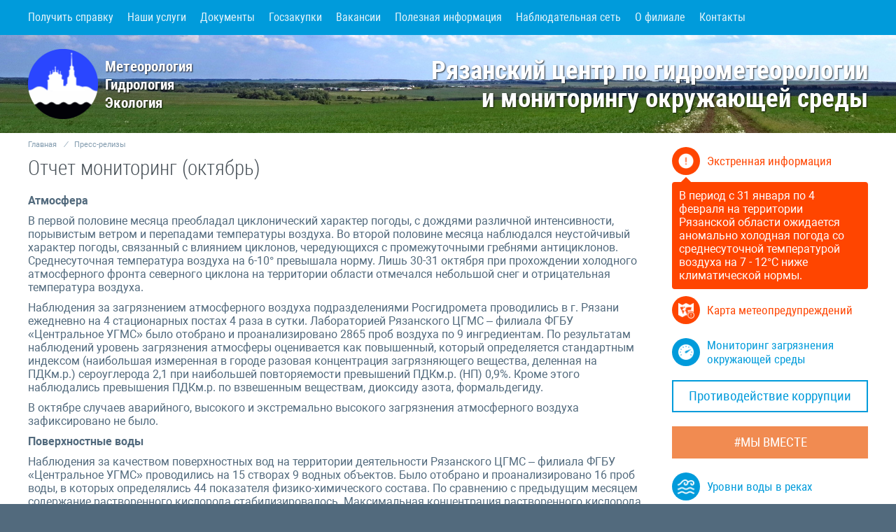

--- FILE ---
content_type: text/html; charset=UTF-8
request_url: https://meteo62.ru/press-relizy/:otchet-monitoring--oktyabr-_191114
body_size: 4652
content:
<!DOCTYPE html>
<html>
<head>
    <title>Отчет мониторинг (октябрь) | Рязанский ЦГМС – филиал ФГБУ “Центральное УГМС”</title>
    <meta name="viewport" content="initial-scale=1.0"/>
    <meta http-equiv="content-type" content="text/html; charset=utf-8"/>
    <meta name="viewport" content="width=device-width, user-scalable=no, initial-scale=1.0, maximum-scale=1.0, minimum-scale=1.0">

    <meta name="keywords" content="Погода, прогноз погоды, метеорология, гидрология, гидрометеоцентр, погода в рязани"/>
    <meta name="description" content="Сайт Рязанского гидрометеоцентра"/>
    <link rel="stylesheet" href="/tpl/css/css.css?1666850005" type="text/css">
    <link rel="stylesheet" href="/tpl/css/adaptive.css?1565879266" type="text/css">


    <script src="/tpl/js/jquery.min.js"></script>
    <script src="/tpl/js/main.js?1553110563"></script>
    <script src="/tpl/js/ajax.js?1558513696"></script>


</head>
<body>
<div id="loadline"></div>
<div id="ajax">


    <div id="wrapper" class="loading  record   inner m_articles p_press-relizy pid_10 fid_ rid_189 ">

        
        <nav id="menu">
            <a href="#" class="show_menu"></a>
            <a href="#" class="show_panel"></a>
            <h2>Отчет мониторинг (октябрь)</h2>

            <a href="#" class="close_menu"></a>
            <a href="#" class="close_panel"></a>

            <div class="inset">

                <a class="home " href="/"></a>
                                    <a class="" href="/zayavlenie">Получить справку </a>
                                    <a class="" href="/nashi-uslugi">Наши услуги</a>
                                    <a class="" href="/dokumenty">Документы</a>
                                    <a class="" href="/goszakupki">Госзакупки</a>
                                    <a class="" href="/vakansii">Вакансии</a>
                                    <a class="" href="/poleznaya-informatsiya">Полезная информация</a>
                                    <a class="" href="/nablyudatelnaya-set">Наблюдательная сеть</a>
                                    <a class="" href="/o-filiale">О филиале</a>
                                    <a class="" href="/kontakty">Контакты</a>
                                <div class="hidden">
                                            <a class="" href="/monitoring-zagryazneniya-okruzhayushej-sredy">Мониторинг загрязнения окружающей среды</a>
                                            <a class="" href="/karta-meteopreduprezhdenij">Карта метеопредупреждений</a>
                                            <a class="active" href="/press-relizy">Пресс-релизы</a>
                                            <a class="" href="/istoriya-meteostantsij">История метеостанций</a>
                                            <a class="" href="/uroven-vody">Уровень воды</a>
                                            <a class="" href="/usloviya-ispolzovaniya-informatsii-s-sajta">Условия использования информации с сайта</a>
                                            <a class="" href="/protivodejstvie-korruptsii">Противодействие коррупции</a>
                                            <a class="" href="/rezultaty-sout">Результаты СОУТ</a>
                                    </div>

            </div>
        </nav>

        <header id="header" style=" background-image:  url(/tpl/img/rzn2_cr.jpg)">

            <div class="inset">
                <a class="logo" href="/"><img src="/tpl/img/logo.png" alt=""><b>Метеорология Гидрология Экология</b></a>
                <div class="title">
                    Рязанский центр по гидрометеорологии<br>и мониторингу окружающей среды
                </div>

                
                <hr>
            </div>

        </header>


        <div id="content">
            <div class="inset">


                <div id="right">
                    
                                                
                            <a href="https://meteoinfo.ru/hdmapsmeteoalarmcfo" target="_blank" class="header-title warning" title="Карта метеопредупреждений"><i class="icon warning"></i>Экстренная информация</a>
                            <div id="warning">В период с 31 января по 4 февраля на территории Рязанской области ожидается аномально холодная погода со среднесуточной температурой воздуха на 7 - 12°С ниже климатической нормы.</div>

                        
                        <a href="https://meteoinfo.ru/hdmapsmeteoalarmcfo" target="_blank" class="external header-title warning-map "><i class="icon warning-map"></i>Карта метеопредупреждений</a>

<!--                        <a class="header-title weather" href="/operativno-prognosticheskaya-informatsiya"><i class="icon weather"></i>Оперативно-прогностическая информация</a>-->


                        <a class="header-title monitoring" href="/monitoring-zagryazneniya-okruzhayushej-sredy"><i class="icon monitoring"></i>Мониторинг загрязнения окружающей среды</a>


                        
                        <a id="corruption" href="/protivodejstvie-korruptsii">Противодействие коррупции</a>
                        <a id="ZV" href="https://мывместе.рф/" target="_blank">#МЫ ВМЕСТЕ</a>


                                                    <div class="block water">
                                <a class="header-title water" href="/uroven-vody" title="Уровни воды в реках"><i class="icon water"></i>Уровни воды в реках</a>
                            </div>
                        

                        <a href="https://meteoinfo.ru/nowcasting" target="_blank" class="header-title forecast external"><i class="icon forecast"></i>Прогноз осадков на ближайшие часы</a>
                        <a href="https://meteoinfo.ru/radanim" target="_blank" class="header-title radar external"><i class="icon radar"></i>Текущие радарные наблюдения</a>



                                    </div>
                <div id="center">
                    <div class="content">

                                                    <div id="crumbs">

                                <a class="home" href="/">Главная</a>                                    <i>&frasl;</i><a href="/press-relizy/">Пресс-релизы</a>
                            </div>
                        
                        <h1>Отчет мониторинг (октябрь)</h1><div id="articles" class="news m_articles ">

            <div class="record">

            
            <div class="text">
                <p><strong>Атмосфера</strong></p> <p>В первой половине месяца преобладал циклонический характер погоды, с дождями различной интенсивности, порывистым ветром и перепадами температуры воздуха. Во второй половине месяца наблюдался неустойчивый характер погоды, связанный с влиянием циклонов, чередующихся с промежуточными гребнями антициклонов. Среднесуточная температура воздуха на 6-10&deg; превышала норму. Лишь 30-31 октября при прохождении холодного атмосферного фронта северного циклона на территории области отмечался небольшой снег и отрицательная температура воздуха.</p> <p>Наблюдения за загрязнением атмосферного воздуха подразделениями Росгидромета проводились в г. Рязани ежедневно на 4 стационарных постах 4 раза в сутки. Лабораторией Рязанского ЦГМС &ndash; филиала ФГБУ &laquo;Центральное УГМС&raquo; было отобрано и проанализировано 2865 проб воздуха по 9 ингредиентам. По результатам наблюдений уровень загрязнения атмосферы оценивается как повышенный, который определяется стандартным индексом (наибольшая измеренная в городе разовая концентрация загрязняющего вещества, деленная на ПДКм.р.) сероуглерода 2,1 при наибольшей повторяемости превышений ПДКм.р. (НП) 0,9%. Кроме этого наблюдались превышения ПДКм.р. по взвешенным веществам, диоксиду азота, формальдегиду.</p> <p>В октябре случаев аварийного, высокого и экстремально высокого загрязнения атмосферного воздуха зафиксировано не было.</p>   <p><strong>Поверхностные воды</strong></p> <p>Наблюдения за качеством поверхностных вод на территории деятельности Рязанского ЦГМС &ndash; филиала ФГБУ &laquo;Центральное УГМС&raquo; проводились на 15 створах 9 водных объектов. Было отобрано и проанализировано 16 проб воды, в которых определялись 44 показателя физико-химического состава. По сравнению с предыдущим месяцем содержание растворенного кислорода стабилизировалось. Максимальная концентрация растворенного кислорода 9,89 мг/л отмечена в р. Пра (устье р. Пра), а минимальная зафиксирована в р. Верда (ниже г. Скопин) на уровне 5,86 мг/л, насыщение воды кислородом варьировало от 51 до 80 %.</p> <p>Превышения рыбохозяйственных предельно допустимых концентраций от 1 до 7 определяемых показателей регистрировались в 15 пробах из 16.</p> <p>В октябре 2019 года зафиксировано 2 случая высокого загрязнения (ВЗ) поверхностных вод:</p> <ol> <li>р. Ока &ndash; ниже г. Рязань (0,5 ширины реки) 02.10.2019 г. азот нитритный &ndash; 11,4 ПДК;</li> <li>р. Ока &ndash; ниже г. Рязань (0,8 ширины реки) 02.10.2019 г. азот нитритный &ndash; 11,5 ПДК.</li> </ol> <p>Случаев аварийного и экстремально высокого загрязнения (ЭВЗ) зафиксировано не было.</p>   <p><strong>Радиоактивное загрязнение</strong></p> <p>Радиационный мониторинг в Рязанской области осуществляется на 10 метеостанциях. В 10 пунктах проводятся регулярные ежедневные измерения мощности экспозиционной дозы гамма-излучения на местности, в 2 пунктах &mdash; ежесуточный отбор проб атмосферных выпадений с помощью планшетов для определения потоков радионуклидов на землю.</p> <p>Радиационный гамма-фон на территории области не превышал критических значений, а в Рязани составил 0,08-0,13 мкЗв/ч.</p>                <div class="date">14 ноября 2019</div>
            </div>

            <div class="clear"></div>

            
            <div id="attach">

    


    


    
</div>
        </div>

    

    
    

</div>
<div class="clear"></div>


</div>
</div>

<div class="clear"></div>
</div>
</div>

<div id="footer" >
    <div class="inset">

        <div class="menu">
            <a class="home " href="/">Главная</a>
                            <a class="" href="/zayavlenie">Получить справку </a>
                            <a class="" href="/nashi-uslugi">Наши услуги</a>
                            <a class="" href="/dokumenty">Документы</a>
                            <a class="" href="/goszakupki">Госзакупки</a>
                            <a class="" href="/vakansii">Вакансии</a>
                            <a class="" href="/poleznaya-informatsiya">Полезная информация</a>
                            <a class="" href="/nablyudatelnaya-set">Наблюдательная сеть</a>
                            <a class="" href="/o-filiale">О филиале</a>
                            <a class="" href="/kontakty">Контакты</a>
                        <hr>
        </div>

        <div class="cr">
            <div class="company">&copy; 2026 Рязанский ЦГМС – филиал ФГБУ “Центральное УГМС”</div>
            <a href="/usloviya-ispolzovaniya-informatsii-s-sajta">Условия использования информации с сайта</a>
        </div>

        <div class="dev"><a href="http://imagotech.ru" target="_blank">Разработка и поддержка сайта - Imago Technology</a></div>
        <div class="clear"></div>


    </div>
</div>


</div>
</div>

<div id="up"></div>

<script src="/tpl/js/lightbox/lightbox.min.js"></script>
<link rel="stylesheet" href="/tpl/js/lightbox/lightbox.css" type="text/css">

<script src="//api-maps.yandex.ru/2.1/?lang=ru_RU"></script>


<!-- Yandex.Metrika counter -->
<script type="text/javascript">
    (function (d, w, c) {
        (w[c] = w[c] || []).push(function () {
            try {
                w.yaCounter45388848 = new Ya.Metrika({
                    id: 45388848,
                    clickmap: true,
                    trackLinks: true,
                    accurateTrackBounce: true,
                    webvisor: true
                });
            } catch (e) {
            }
        });

        var n = d.getElementsByTagName("script")[0],
            s = d.createElement("script"),
            f = function () {
                n.parentNode.insertBefore(s, n);
            };
        s.type = "text/javascript";
        s.async = true;
        s.src = "https://mc.yandex.ru/metrika/watch.js";

        if (w.opera == "[object Opera]") {
            d.addEventListener("DOMContentLoaded", f, false);
        } else {
            f();
        }
    })(document, window, "yandex_metrika_callbacks");
</script>
<noscript>
    <div><img src="https://mc.yandex.ru/watch/45388848" style="position:absolute; left:-9999px;" alt=""/></div>
</noscript>
<!-- /Yandex.Metrika counter -->

</body>
</html>

--- FILE ---
content_type: text/css
request_url: https://meteo62.ru/tpl/css/css.css?1666850005
body_size: 4529
content:
@import url(/tpl/fonts/roboto/roboto.css);
@import url(/tpl/fonts/robotocondensed/robotocondensed.css);

* {
    box-sizing: border-box;
    outline: 0;
    font-family: Roboto, sans-serif;
}

body {
    margin: 0;
    padding: 0;
    background: #526A7D;
    color: #526A7D;
    font-family: Roboto, sans-serif;
    font-size: 12pt;
}

body._loading * {
    cursor: wait;
}

a {
    color: #009bdb;
    outline: none;
    text-decoration: none;
}

a:hover {
    color: #0073a6;

}

img {
    outline: none;
    max-width: 100%;
    vertical-align: top;
}

hr, .clear {
    height: 0;
    clear: both;
    border: 0;
    display: block;
    margin: 0;
    padding: 0;
}

hr.sep {
    height: 40px;
}

h1, h2, h3, h4 {
    color: #464F56;
    font-family: "Roboto Condensed", sans-serif;
    font-weight: 300;
    margin: 10px 0 15px 0;
}

h1 {
    margin: 0 0 20px 0;
    font-size: 22pt;

}

p {
    margin: 0 0 10px 0;
}

table {
    border: 0;
    margin: 0 0 10px 0;
    border-collapse: collapse;
    width: 100%;
}

td {
    padding: 5px 10px;
    border: 1px solid #dde2e7;
    vertical-align: top;
}

tr:nth-child(odd) {
    background: #F2F7FC;
}

td p {
    margin: 0;
}

.inset {
    width: 1200px;
    margin: 0 auto;
}

.edit {
    float: right;
    background: #009bdb;
    padding: 5px 10px;
    color: #fff;
    border-radius: 4px;
    font-style: normal;
    font-size: 10pt;
    line-height: normal;
    height: auto;
}

.edit:hover {
    background: #0073a6;
}

#weather .edit {
    margin-right: 10px;
}

#loadline {
    height: 4px;
    position: fixed;
    top: 0;
    left: 0;
    z-index: 10000;
    width: 0;
    transition: width 5s, opacity .3s;
    background: #fff;
    opacity: 0;

}

._loading #loadline {
    width: 100%;
    opacity: 1;

}

/*
----------------------------------------------------------------------- */

.header-title {
    height: 40px;
    line-height: 40px;
    display: block;
    text-decoration: none;
    color: #009bdb;
    font-family: "Roboto Condensed", sans-serif;
    margin-bottom: 20px;
    transition: .3s;
    font-size: 13pt;
}

.header-title:hover {
    color: #0073a6;
}

.icon {
    display: block;
    float: left;
    margin-right: 10px;
    width: 40px;
    height: 40px;
    background: #009bdb no-repeat center;
    background-size: 24px;
    border-radius: 40px;
    transition: .3s;

}

a.header-title:hover .icon {
    background-color: #0073a6;
}

.header-title.weather {
    line-height: 20px;
}

.header-title.monitoring,
.header-title.forecast,
.header-title.radar {
    line-height: 20px;
}

a.external {
    /*background: url("/tpl/img/external.png") no-repeat right center;*/
    /*background-size: 12px;*/
}

.icon.radar {
    background-image: url('/tpl/img/radar.png');
}

.icon.forecast {
    background-image: url('/tpl/img/forecast.png');
}

.icon.weather {
    background-image: url('/tpl/img/weather.png');
}

.icon.map {
    background-image: url('/tpl/img/map.png');
}

.icon.monitoring {
    background-image: url('/tpl/img/monitoring.png');
}

.header-title.warning-map {
    color: #ff4500;
}

.header-title.warning-map:hover {
    color: #d74300;
}

.icon.warning-map {
    background-image: url('/tpl/img/map.png');
    background-color: #ff4500;
}

.header-title.warning-map:hover .icon {
    background-color: #d74300;
}

.header-title.warning {
    margin-bottom: 10px;
    color: #ff4500;
}

.header-title.warning:hover {
    color: #d74300;
}

.icon.warning {
    background-image: url('/tpl/img/attention.png');
    background-color: #ff4500;
}

.header-title.warning:hover .icon {
    background-color: #d74300;
}

.header-title.water {
    margin-bottom: 10px;
}

.icon.water {
    background-image: url('/tpl/img/water.png');
}

.header-title.news {
    margin-bottom: 10px;
}

.icon.news {
    background-image: url('/tpl/img/news.png');
}

/*
----------------------------------------------------------------------- */
#wrapper {
    padding-top: 50px;
}

/*
----------------------------------------------------------------------- */

#header {
    background: #009bdb no-repeat center;
    background-size: cover;
    color: #fff;
    padding: 20px 0;
}

/*.inner #header {
    padding: 20px 0;
}*/

#header .top {
    padding: 20px 0;

}

#header .logo {
    float: left;
    text-decoration: none;
    height: 100px;
    width: 240px;
    display: block;
}

#header .logo img {
    height: 100px;
    display: block;
    float: left;
    margin-right: 10px;
}

#header .logo b {
    padding-top: 12px;
    font-family: "Roboto Condensed", sans-serif;

    display: block;
    color: #fff;
    font-size: 16pt;
    line-height: 26px;
    font-weight: 600;
    height: 90px;
    /*text-shadow: 0 0 2px rgba(0, 0, 0, 1);*/
    text-shadow: 1px 1px 2px rgba(0, 0, 0, .8)
}

#header .title {
    font-family: "Roboto Condensed", sans-serif;
    text-align: right;
    float: right;
    font-size: 28pt;
    font-weight: 600;
    line-height: 40px;
    padding-top: 10px;
    color: #fff;
    text-shadow: 1px 1px 2px rgba(0, 0, 0, .8)
}

/*
----------------------------------------------------------------------- */
#user {
    position: fixed;
    top: 10px;
    right: 10px;

    /*box-shadow: 0 2px 10px rgba(0,0,0,0.5);*/
    height: 30px;
    line-height: 30px;

    z-index: 50;

}

._admin #user {
    top: 50px;
}

#user a {
    opacity: .8;
    background: #fff;
    border-radius: 4px;
    display: block;
    float: left;
    height: 30px;
    font-size: 10pt;
    padding: 0 10px;
    margin-left: 10px;
    text-decoration: none;
    font-family: "Roboto Condensed", sans-serif;
}

#user a:hover {
    opacity: 1;
}

/*
----------------------------------------------------------------------- */

#menu {
    background: #009bdb;
    height: 50px;
    z-index: 50;
    position: fixed;
    left: 0;
    top: 0;
    width: 100%;
}

#menu .show_menu {
    width: 50px;
    height: 50px;
    background: url("/tpl/img/menu.png") no-repeat center;
    background-size: 24px;
    float: left;
    display: none;
    opacity: 1;
    padding: 0;
}

#menu .close_menu {
    padding: 0;
    height: 50px;
    background: #009bdb url("/tpl/img/close.png") no-repeat 10px 50%;
    background-size: 24px;
    position: fixed;
    bottom: 0;
    left: 0;
    opacity: 1;
    width: 0;
    z-index: 100;
    overflow: hidden;
    transition: .3s;
}

#menu .show_panel {
    width: 50px;
    height: 50px;
    background: url("/tpl/img/panel.png") no-repeat center;
    background-size: 24px;
    float: right;
    display: none;
    opacity: 1;
    padding: 0;
}

#menu .close_panel {
    padding: 0;
    height: 50px;
    background: #009bdb url("/tpl/img/close.png") no-repeat right 10px top 50%;
    background-size: 24px;
    position: fixed;
    bottom: 0;
    right: 0;
    opacity: 1;
    width: 0;
    z-index: 100;
    overflow: hidden;
    transition: .3s;
}

#menu h2 {
    font-size: 14pt;
    color: #fff;
    margin: 0;
    line-height: 50px;
    height: 50px;
    overflow: hidden;
    display: none;
    white-space: nowrap;
}

#menu .hidden {
    display: none;
}

._admin #menu {
    top: 40px;
}

._scroll #menu {
    box-shadow: 0 2px 10px rgba(0, 0, 0, 0.5);
}

#menu a {
    display: block;
    float: left;
    height: 50px;
    line-height: 50px;
    text-decoration: none;
    color: #fff;
    font-family: "Roboto Condensed", sans-serif;
    /*text-transform: uppercase;*/
    /*padding: 0 10px;*/
    margin-right: 20px;
    opacity: .9;
    transition: .3s;
}

#menu a.home {
    background: url(/tpl/img/logo.png) no-repeat center;
    width: 0;
    margin-right: 0;
    background-size: 32px;

}

._scroll #menu a.home {
    width: 32px;
    margin-right: 20px;
}

#menu a:hover, #menu a.active {
    opacity: 1;
}

/*
----------------------------------------------------------------------- */

#content {
    background: #fff;
    padding: 20px 0;
}

/*
----------------------------------------------------------------------- */
#crumbs {
    font-size: 8pt;
    color: #839caf;
    background: #fff;
    margin: -10px 0 10px 0;
}

#crumbs a {
    color: #839caf;
    text-decoration: none;
}

#crumbs a:hover {
    color: #0073a6;
}

#crumbs i {
    margin: 0 10px;
}

/*
----------------------------------------------------------------------- */

#center {
    margin-right: 320px;
    background: #fff;

}

#center .content {
    display: table;
    width: 100%;
}

/*
----------------------------------------------------------------------- */
#articles {
    margin-bottom: 40px;
}

#articles .item {
    display: block;
    margin-bottom: 10px;
    text-decoration: none;
    width: 50%;
    float: left;
    padding-right: 20px;
}

#articles.block .item {
    float: none;
    width: auto;
}

#articles .item .title {
    font-family: "Roboto Condensed", sans-serif;
    font-size: 14pt;
    height: 26px;
    overflow: hidden;
    color: #526A7D;
}

#articles.articles .item .title {
    height: 44px;
}

#articles.block .item .title {
    font-size: 12pt;
    height: 20px;
}

#articles .item:hover .title {
    color: #0073a6;
}

#articles .item .short {
    color: #839caf;
    font-size: 10pt;
    height: 16px;
    overflow: hidden;
}

#articles.articles .item .short {
    display: none;
}

#articles.block .item .short {
    font-size: 9pt;
}

#articles .record .date {
    text-align: right;
    font-size: 10pt;
    color: #777;

}

#articles .item .text {
    margin-left: 50px;
}

#articles.articles .item .text {
    margin-left: 29px;
}

#articles .item .date,
#articles .item .doc {
    color: #009bdb;
    width: 40px;
    height: 40px;
    background: no-repeat 0 0;
    background-size: 24px;
    float: left;
    text-align: center;
}

#articles .item .doc {
    background-image: url('/tpl/img/doc.png');
    height: 30px;
    width: 24px;
}

#articles .item .date i {
    font-style: normal;
    display: block;
    font-size: 16pt;
    font-weight: 300;
}

#articles .item .date b {
    font-weight: normal;
    display: block;
    font-size: 8pt;
}

#articles .more {
    text-decoration: none;
    display: block;
    text-align: right;
    color: #009bdb;
}

#articles .record .image {
    width: 50%;
    max-width: 50%;
}

/*
----------------------------------------------------------------------- */
#weather {
    margin-bottom: 40px;
}

#weather .item {
    /*margin: 0 -10px 20px -10px;*/
}


#weather.home .item {
    background: #009bdb url("/tpl/img/weather_bg2.jpg") no-repeat center;
    background-size: cover;
    border-radius: 4px;
    color: #fff;
}

#weather .title {
    font-family: "Roboto Condensed", sans-serif;
    text-align: center;
    font-size: 18pt;
    margin: 0 10px 10px 10px;
    font-weight: 300;
}


#weather.home .title {
    padding-top: 10px;
}


.inner #weather .title {
    text-align: left;
}

#weather .today {
    margin-bottom: 10px;
    background: #F2F7FC;
    border-radius: 4px;
}

#weather .area {

    width: 430px;
    float: left;
    padding: 10px;
    /*margin: 0 10px;*/
    /*border-radius: 4px;*/
}

#weather.home .area {
    background: rgba(0, 0, 0, 0.2);
}


#weather .area .header {
    font-family: "Roboto Condensed", sans-serif;
    display: block;
    margin-bottom: 20px;
    /*text-align: center;*/
    font-size: 20pt;
    font-weight: 300;
}

#weather .area p {
    margin: 0 0 10px 0;
    padding: 0 0 0 34px;
    background: no-repeat 0 0;
    background-size: 24px;
    min-height: 34px;
}

#weather .area p:last-child {
    margin: 0;
}

#weather .temp_val {
    height: 80px;
}

#weather .temp_val .time {
    width: 50%;
    float: left;
}

#weather .temp_val i {
    font-style: normal;
    font-size: 12pt;
    display: block;
}

#weather .temp_val b {
    font-weight: normal;
    font-size: 26pt;
    display: block;
}

#weather .area p.rain {
    background-image: url(/tpl/img/weather/cloud.png);
}

#weather.home .area p.rain {
    background-image: url(/tpl/img/weather/cloud_w.png);
}


#weather .area p.wind {
    background-image: url(/tpl/img/weather/wind.png);
}

#weather.home .area p.wind {
    background-image: url(/tpl/img/weather/wind_w.png);
}

#weather .area p.temp {
    background-image: url(/tpl/img/weather/temp.png);
}

#weather.home .area p.temp {
    background-image: url(/tpl/img/weather/temp_w.png);
}

#weather .area p.bar {
    background-image: url(/tpl/img/weather/atmo.png);
}

#weather.home .area p.bar {
    background-image: url(/tpl/img/weather/atmo_w.png);
}

#weather .info {
    font-size: 10pt;
}

#weather .files {
    font-size: 9pt;
    margin-bottom: 10px;
    width: 50%;
    float: left;
}

#weather .desc {
    width: 50%;
    float: right;
}

#weather .download {
    display: block;
    text-decoration: none;
    padding-left: 44px;
    background: url("/tpl/img/doc.png") no-repeat 10px 2px;
    background-size: 24px;
    color: #526A7D;
    min-height: 30px;
    /*width: 430px;*/
    /*float: left;*/

    /*margin: 0 10px 5px 10px;*/
}

#weather.home .download {
    background-image: url("/tpl/img/doc_w.png");
}

#weather.home .download {
    color: #ccc;
}

#weather .download:hover {
    color: #0073a6;
}

#weather.home .download:hover {
    color: #fff;
}

#weather .download .file {
    color: #839caf;
    font-size: 8pt;

}

#weather.home .download .file {
    color: #ccc;
}

#weather .download .file i {
    font-style: normal;
    margin-right: 20px;
}

#weather .rules {
    display: block;
    /*float: left;*/
    margin: 0 10px;
    padding-right: 21px;
    background: url("/tpl/img/rules.png") no-repeat right 50%;
    background-size: 16px;
    /*height: 16px;*/
    text-decoration: none;
    text-align: right;
}

#weather.home .rules {
    background-image: url("/tpl/img/rules_w.png");

}

#weather.home .rules {
    color: #ccc;
}

#weather.home .rules:hover {
    color: #fff;
}

#weather .synoptic {
    /*float: right;*/
    text-decoration: none;
    padding-right: 21px;
    background: url("/tpl/img/synoptic.png") no-repeat right center;
    background-size: 16px;
    /*height: 16px;*/
    position: relative;
    margin: 0 10px 10px 10px;
    cursor: help;
    text-align: right;

}


#weather.home .synoptic {
    background-image: url("/tpl/img/synoptic_w.png");
}

#weather .synoptic b {
    /*font-family: "Roboto Condensed", sans-serif;*/
    /*font-weight: normal;*/
}

#weather .synoptic i {
    display: block;
    width: 0;
    height: 0;
    background: #fff no-repeat top center;
    background-size: cover;
    position: absolute;
    right: 7px;
    bottom: 20px;
    border-radius: 200px 200px 0 200px;

    /*opacity: 0;*/
    transition: .3s;
}

#weather.home .synoptic i {
    background-color: #009bdb;
}

#weather .synoptic:hover i {
    opacity: 1;
    width: 200px;
    height: 200px;
    box-shadow: 0 2px 5px rgba(0, 0, 0, 0.2);

}

/*
----------------------------------------------------------------------- */
#service {
    margin-bottom: 40px;
    height: 120px;
    background: #F2F7FC url("/tpl/img/sert.jpg") no-repeat center;
    background-size: cover;
    border-radius: 4px;
    overflow: hidden;
}

#service .item {
    display: block;
    text-decoration: none;
    text-align: center;
    color: #fff;
    transition: .3s;
    text-shadow: 1px 1px 2px rgba(0, 0, 0, .8);
    height: 100%;
    width: 100%;
    background: rgba(0, 0, 0, 0.2);
    font-family: "Roboto Condensed", sans-serif;
    position: relative;

}

#service .item b {
    display: block;
    transition: .3s;
    font-size: 28pt;
    line-height: 120px;
    font-weight: 600;
}

#service .item i {
    display: block;
    font-style: normal;
    font-weight: 600;
    padding: 10px;
}

#service .item:hover {
    background: rgba(0, 0, 0, 0.4);
}

#service .item:hover b {
    font-size: 32pt;
    line-height: 60px;
}

/*
----------------------------------------------------------------------- */
#right {
    float: right;
    width: 280px;
}

#right .block {
    margin-bottom: 20px;
}

#right .block .content {
    background: #fff;
}

#right .block .content img {
    width: 100%;
    height: auto;
    display: block;
    margin: 0;
}

#right .weather .content {
    padding-top: 10px;
    font-size: 10pt;
}

#right .weather .content b {
    font-size: 12pt;
}

#right .water .graphic {
    display: block;
}

#corruption {
    display: block;
    padding: 10px;
    border: 2px solid #009bdb;
    color: #009bdb;
    font-family: "Roboto Condensed", sans-serif;
    font-size: 14pt;
    text-align: center;
    transition: .3s;
    margin-bottom: 20px;
}

#corruption:hover {
    color: #fff;
    background: #009bdb;
}

#ZV {
    display: block;
    padding: 10px;
    border: 2px solid #f18b51;
    background: #f18b51;
    color: #fff;
    font-family: "Roboto Condensed", sans-serif;
    font-size: 14pt;
    text-align: center;
    transition: .3s;
    margin-bottom: 20px;
}

#ZV:hover {
    color: #f18b51;
    background: #fff;
}

/*
----------------------------------------------------------------------- */

#water .locations img {
    display: block;
    width: 50%;
    height: auto;
    float: left;
}


/*
----------------------------------------------------------------------- */
#warning {
    background: #ff4500;
    background-size: 24px;
    color: #fff;
    padding: 10px;
    border-radius: 4px;
    margin-bottom: 10px;
    position: relative;
}

#warning:after {
    content: '';
    display: block;
    width: 10px;
    height: 10px;
    background: inherit;
    position: absolute;
    top: -5px;
    left: 15px;
    transform: rotate(45deg);
    -webkit-transform: rotate(45deg);
}

#warning_map .legend {
    /*float: right;*/
    /*width: 260px;*/

    font-size: 12pt;
}

#warning_map .map {
    float: left;
    width: 601px;
    border-radius: 4px;
}

#warning_map p img {
    margin-right: 10px;
    display: block;
    float: left;
}

#warning_map p {
    margin: 0 0 5px 0;

}

#warning_map .params {
    margin-bottom: 20px;
    width: 300px;
    float: left;
}

#warning_map .params b {
    display: block;
    line-height: 25px;
    height: 25px;
    font-weight: normal;
    font-family: "Roboto Condensed", sans-serif;

}

#warning_map .colors {
    width: 300px;
    float: left;
}

#warning_map .colors i.color {
    display: block;
    height: 25px;
    width: 25px;
    float: left;
    margin-right: 10px;
    border: 1px solid #464F56;
    padding: 0;
}

#warning_map .colors i {
    display: block;
    line-height: 25px;
    height: 25px;
    font-style: normal;
    color: #839caf;
    font-family: "Roboto Condensed", sans-serif;
}

#warning_map .colors b {
    padding-left: 35px;
    display: block;
    font-weight: normal;
    font-family: "Roboto Condensed", sans-serif;
}

.white {
    background: white;
    color: white;
}

.yellow {
    background: yellow;
    color: yellow;
}

.green {
    background: green;
    color: green;
}

.orange {
    background: orange;
    color: orange;
}

.red {
    background: red;
    color: red;
}

.red {
    background: red;
    color: red;
}

/*
----------------------------------------------------------------------- */
#footer {
    background: #526A7D;
    color: #accbe1;
    font-size: 10pt;
    padding: 20px 0 100px 0;
}

#footer a {
    text-decoration: none;
    color: #accbe1;
    transition: .3s;
    display: block;
}

#footer .dev a {
    color: #accbe1;
    font-size: 8pt;
}

#footer a:hover {
    color: #fff;
}

#footer .dev {
    float: right;
}

#footer .company {
    margin-bottom: 5px;
}

#footer .menu {
    margin-bottom: 20px;
}

#footer .menu a {
    margin: 0 20px 10px 0;
    display: block;
    float: left;
}

/*
----------------------------------------------------------------------- */
#page {
    margin-bottom: 20px;
}

/*
----------------------------------------------------------------------- */
.zoom {
    cursor: url(/tpl/js/lightbox/zoom_in.png), pointer;
    margin: 0 10px 10px 0;
    max-width: 320px;
    border-radius: 4px;
}

#attach .images {
    margin: 20px 0;
    height: 265px;
    overflow: auto;
    white-space: nowrap;
    width: 100%;
    -webkit-overflow-scrolling: touch;
}

#attach .images .item-image {
    margin: 0;
}

#attach .images .item-image img {
    width: auto;
    height: 240px;
    display: inline-block;
    margin: 0 10px 0 0;
    border-radius: 4px;
}


iframe {
    margin: 20px 0;
}

#attach .files {
    margin: 20px 0;
}

#attach .item-file {
    margin-bottom: 10px;
}

#attach .item-file .title {
    font-family: "Roboto Condensed", sans-serif;
    color: #526A7D;
    font-size: 14pt;
}

#attach .item-file .title:hover {
    color: #0073a6;
}

#attach .item-file .text {
    margin-left: 40px;
}

#attach .item-file .filetype {
    background: #009bdb;
    width: 30px;
    height: 40px;
    float: left;
    text-align: center;
    padding-top: 15px;
    border-radius: 4px;
    position: relative;
}

#attach .item-file .filetype:after {
    content: '';
    display: block;
    width: 10px;
    height: 10px;
    background: #fff;
    top: -5px;
    right: -5px;
    position: absolute;
    transform: rotate(45deg);
}

#attach .item-file .filetype i {
    font-style: normal;
    font-size: 10pt;
    color: #fff;
    font-family: "Roboto Condensed", sans-serif;

}

#attach .item-file .info {
    font-size: 10pt;
    color: #839caf;
}

/*
----------------------------------------------------------------------- */
#monitor_map {

}

#monitor_map .types {
    margin-bottom: 10px;
}

#monitor_map .types a {
    display: block;
    float: left;
    text-decoration: none;
    background: no-repeat 0 5px;
    background-size: 32px;
    height: 40px;
    line-height: 40px;
    width: 33%;
    font-family: "Roboto Condensed", sans-serif;
    padding-left: 37px;
    font-size: 11pt;
    color: #526A7D;
}

#monitor_map .types a:hover {
    color: #0073a6;
}

#monitor_map .types a.active {
    color: #009bdb;
}

#monitor_map .stations {
    margin-bottom: 10px;
}

#monitor_map .stations a {
    display: block;
    float: left;
    text-decoration: none;
    color: #839caf;
    font-size: 8pt;
    width: 50%;
}

#monitor_map .stations a:nth-of-type(3n) {
    margin-right: 0;
}

#monitor_map .history {
    display: block;
    margin-bottom: 10px;
    float: right;
    text-decoration: none;
    font-family: "Roboto Condensed", sans-serif;
    background: url("/tpl/img/rules.png") no-repeat 0 50%;
    background-size: 16px;
    padding-left: 20px;
}

#yamap {
    width: 100%;
    height: 600px;
    margin-bottom: 20px;
    border-radius: 4px;
    overflow: hidden;
}

/*
----------------------------------------------------------------------- */

input, select, textarea, .button {
    display: block;
    padding: 0 10px;
    height: 40px;
    line-height: 40px;
    border: 1px solid #ccc;
    border-radius: 4px;
    margin: 0 10px 10px 0;
    width: 100%;
}

textarea {
    height: 80px;
    line-height: 20px;
}

input[type=submit], .button {
    text-decoration: none;
    color: #fff;
    background: #009bdb;
    border: none;
    width: auto;
    padding: 0 20px;
    display: inline-block;
    font-size: 10pt;
}

input[type=submit]:hover, .button:hover {
    background: #0073a6;
    color: #fff;
}

input[type=checkbox] {
    display: inline-block;
    width: auto;
}

.ft_date_select select {
    width: auto;
    display: inline-block;
}

.btn_gray {
    background: #999;
    margin-left: 40px;
}

.btn_gray:hover {
    background: #888;
}

.form .field b {
    font-size: 12pt;
    display: block;
    margin-bottom: 5px;
    font-weight: normal;
    padding-left: 10px;
    font-family: "Roboto Condensed", sans-serif;
}

.form .input_title,
.form .file_title {
    display: none;
}

.form .image_uploaded {
    float: left;
    margin-right: 20px;
    height: 16px;
}

.form .checkbox_delete {
    height: 16px;
    margin: 0 5px 0 0;
    float: left;
}

.form .label_delete {
    height: 16px;
    line-height: 16px;
    font-size: 10pt;
    display: block;
    float: left;
}

.form .delete {
    height: 30px;
}

/*
----------------------------------------------------------------------- */
#paginator {
    font-family: 'Open Sans Condensed', sans-serif;
    font-size: 12pt;
    height: 40px;
    line-height: 40px;
}

#paginator a,
#paginator b,
#paginator i {
    display: block;
    margin-right: 10px;
    float: left;
    /*background: #eee;*/
    text-decoration: none;
    font-weight: normal;
    width: 20px;
    text-align: center;

}

#paginator b {
    background: #009bdb;
    width: 40px;
    height: 40px;
    color: #fff;
    border-radius: 40px;

}

#paginator a:hover {
    color: #0073a6;

}

/*
----------------------------------------------------------------------- */

#up {
    position: fixed;
    right: 10px;
    bottom: -120px;
    width: 60px;
    height: 60px;
    background: #009bdb url("/tpl/img/up.png") no-repeat center;
    background-size: 32px;
    border-radius: 100%;
    box-shadow: 0 5px 10px rgba(0, 0, 0, 0.5);
    transition: bottom .3s;
    cursor: pointer;
    z-index: 10;
}

._scroll #up {
    bottom: 10px;
}

/*
----------------------------------------------------------------------- */
#pages_menu a {
    display: block;
    font-family: "Roboto Condensed", sans-serif;
    font-size: 14pt;
    color: #526A7D;
    padding: 5px 0 5px 34px;
    background: url("/tpl/img/doc.png") no-repeat left center;
    background-size: 24px;
}

#pages_menu a:hover {
    color: #009bdb !important;
}

/*
----------------------------------------------------------------------- */
#services {
    padding-top: 40px;
}

#services .records {
    margin-right: -20px;
}

#services .item {
    display: block;
    width: 430px;
    float: left;
    margin: 0 20px 20px 0;
    background: #009bdb url("/tpl/img/logo.png") no-repeat 10px 50%;
    background-size: 40px;
    padding: 10px 10px 10px 60px;
    border-radius: 4px;
    height: 60px;
    line-height: 20px;
    color: #fff;
    font-family: "Roboto Condensed", sans-serif;
    font-size: 16pt;
    font-weight: 300;
    transition: background-color .3s;
}

#services .item:hover {
    background-color: #0073a6;
}

#nmu .date {
    font-size: 10pt;
    margin-bottom: 10px;
}

#nmu .text {
    background: #F2F7FC;
    padding: 10px;
    border-radius: 5px;
    margin-bottom: 20px;
}

--- FILE ---
content_type: text/css
request_url: https://meteo62.ru/tpl/css/adaptive.css?1565879266
body_size: 1087
content:
#wrapper::before {
    position: fixed;
    bottom: 60px;
    left: 10px;
    z-index: 1000;
    background: #000;
    color: #fff;
    padding: 5px 10px;
    font-size: 10pt;
    opacity: .3;
    display: none;
}

/*
----------------------------------------------------------------------- */

@media screen  and (max-width: 1019px) {

    ._scroll #up {
        bottom: 60px;
    }

    body._menu,
    body._panel {
        overflow: hidden;
    }

    #right {
        position: fixed;
        top: 0;
        right: -310px;
        width: 300px;
        background: #fff;
        padding: 10px 10px 60px 10px;
        z-index: 20;
        height: 100%;
        overflow-y: auto;
        transition: .3s;
        box-shadow: -2px 0 4px rgba(0, 0, 0, 0.2);
        -webkit-overflow-scrolling: touch;
    }

    ._panel #right {
        right: 0;
    }

    #center {
        margin: 0;
    }

    ._menu #menu .close_menu {
        width: 100%;
    }

    ._panel #menu .close_panel {
        width: 100%;
    }

    ._admin #menu {
        bottom: 0;
        top: auto;
    }

    #menu .show_menu,
    #menu .show_panel {
        display: block;
    }

    #menu h2 {
        display: block;
    }

    #wrapper {
        padding: 0;
    }

    #menu {
        top: auto;
        bottom: 0;
    }

    #menu .hidden {
        display: block;
        border-top: 1px solid #ccc;
    }

    #menu .inset {
        padding: 0 0 60px 0;
        width: 300px;
        position: fixed;
        left: -310px;
        top: 0;
        background: #fff;
        height: 100%;
        overflow-y: auto;
        transition: .3s;
        box-shadow: 2px 0 4px rgba(0, 0, 0, 0.2);
        -webkit-overflow-scrolling: touch;
    }

    ._menu #menu .inset {
        left: 0;
    }

    #menu a {
        float: none;
        margin: 0;
        padding: 10px;
        width: 100%;
        color: #526A7D;
        height: auto;
        line-height: 20px;
    }

    #menu a.home {
        width: 100% !important;
        height: 100px;
        background-size: 80px;
        background-color: #009bdb;
        background-position: 10px 50%;
    }

}

/*
----------------------------------------------------------------------- */

@media screen  and (max-width: 739px) {
    #wrapper::before {
        content: "100%";
    }

    h1 {
        font-size: 20pt;
    }

    .inset {
        width: 100%;
        padding: 0 10px;
    }

    #header {
        padding: 20px 0;
    }

    #header .logo {
        float: none;
        margin: 0 auto 20px auto;
        height: 60px;
        width: 170px;

    }

    #header .logo b {
        line-height: 20px;
        padding-top: 0;
        font-size: 12pt;
    }

    #header .logo img {
        height: 60px;
    }


    #header .title {
        float: none;
        text-align: center;
        font-size: 14pt;
        line-height: 20px;
    }

    #weather .item {
        margin: 0 0 20px 0;
    }

    #weather .title {
        margin: 0 0 10px 0;
    }

    #weather .area {
        margin: 0 0 10px 0;
        float: none;
        width: auto;
    }

    #weather .files {
        float: none;
        width: 100%;
    }

    #weather .desc {
        float: none;
        width: 100%;
    }

    #service .item b {
        font-size: 14pt;
        line-height: 20px;
    }

    #service .item:hover b {
        font-size: 14pt;
        line-height: 20px;
    }

    #service .item i {
        font-size: 10pt;
    }

    #monitor_map .types a {
        float: none;
        width: auto;
    }

    #monitor_map .stations a {
        float: none;
        width: auto;
    }

    #articles .item {
        float: none;
        width: auto;
    }

    #articles .record .image {
        width: 100%;
        max-width: 100%;
    }

    #warning_map .map {
        float: none;
        width: 100%;
        margin: 0 0 20px 0;
    }

    #warning_map .legend {
        float: none;
        width: auto;
    }

    #water .locations img {
        display: block;
        width: 100%;
        height: auto;
        float: none;
    }

    #footer a {
        float: none !important;
        margin: 0;
        padding: 10px 0;
    }

    #footer .dev {
        float: none;
        padding-top: 20px;
    }

    .zoom {
        max-width: 100%;
        margin: 0 0 10px 0;
    }

    td {
        display: block;
    }

    #services .item {
        width: auto;
        float: none;
        height: auto;
        padding: 20px 10px 20px 60px;

    }
}

/*
----------------------------------------------------------------------- */

@media screen and (min-width: 740px ) and (max-width: 1019px) {

    #wrapper::before {
        content: "720";
    }

    .inset {
        width: 720px;
    }

    #header .title {
        font-size: 19pt;
        line-height: 30px;
        padding-top: 20px;
    }

    #header .logo b {
        font-size: 14pt;
    }

    #weather .area {
        width: 350px;
    }

    #service .item b {
        font-size: 23pt;
    }

    #service .item:hover b {
        font-size: 26pt;
    }

    #monitor_map .types a {
        width: 50%;
    }

    #articles .item {
        width: auto;
        float: none;
    }

    #warning_map .map {
        width: 440px;
    }

    #services .item {
        width: auto;
        float: none;
        height: auto;
        padding: 20px 10px 20px 60px;

    }
}

/*
----------------------------------------------------------------------- */

@media screen and (min-width: 1020px) and (max-width: 1239px) {
    #wrapper::before {
        content: "980";
    }

    .inset {
        width: 980px;
    }

    #weather .area {
        width: 320px;
    }

    #service .item b {
        font-size: 21pt;
    }

    #service .item:hover b {
        font-size: 24pt;
    }

    #monitor_map .types a {
        width: 50%;
    }

    #articles .item {
        width: auto;
        float: none;
    }

    #warning_map .map {
        width: 380px;
    }

    #services .item {
        width: auto;
        float: none;
        height: auto;
        padding: 20px 10px 20px 60px;

    }
}

/*
----------------------------------------------------------------------- */

@media screen and (min-width: 1240px) {
    #wrapper::before {
        content: "1200";
    }

    .inset {
        width: 1200px;
    }

}




--- FILE ---
content_type: application/javascript
request_url: https://meteo62.ru/tpl/js/ajax.js?1558513696
body_size: 760
content:
var $ajax;

$(function () {
    $ajax = $('#ajax');

    afterLoad();
    /* a ajax load
----------------------------------------------------------------------- */
    $body.on('click', 'a[ajax!="no"][href!=""][href!="#"]:not([href^="/uploads/"]):not([href^="#"]):not([href^="mailto:"]):not([href^="http"]):not([href^="/user"])', function () {
        var href = $(this).attr('href');
        var ajax = $(this).attr('ajax');
        var redirect = $(this).attr('data-redirect');

        if (redirect) {
            $.get(href, function () {
                history.pushState("", "", redirect);
                load(redirect);
            });
        } else {
            if (ajax != 'bg') history.pushState("", "", href);
            load(href);
        }

        return false;
    });


    /* history
----------------------------------------------------------------------- */

    window.addEventListener('popstate', function (e) {
            load(document.location.href);
        }
    );


});

/* ajax load function
----------------------------------------------------------------------- */
function load(href) {


    $body.addClass('_loading').removeClass('_menu _panel');

    $ajax.load(href + ' #wrapper', function (response, status, xhr) {
        $(window).scrollTop(0);

        $(response).find('script').each(function () {
            var text = $(this).text();
            if (text) $('#wrapper').append('<script type="text/javascript">' + text + '</script>');
        });

        $('body').removeClass('_loading');
        $('#black').click();

        if (status == 'error') {
            $('#content').html('<div class="inset">Ошибка загрузки</div>');
        }
        else document.title = $('h1').text();

        afterLoad();

    });
}

function afterLoad() {
    $wrapper = $('#wrapper');
    var title = $('h1').text();
    $('#page img:not(.nowrap),#articles img:not(.nowrap)').each(function () {
        var img = $(this);
        var src = img.attr('src');
        img.addClass('zoom').wrap('<a title="Увеличить" href="' + src + '" data-lightbox="image" data-title="' + title + '"></a>');
    });

    $('a[href^="http"],a[href^="/uploads/"]').each(function () {
        $(this).attr('target', '_blank');
    });

}
